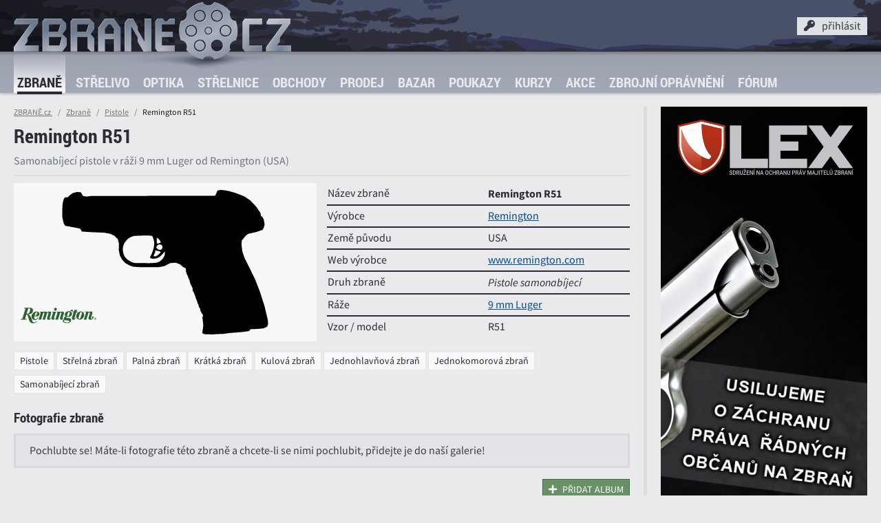

--- FILE ---
content_type: image/svg+xml
request_url: https://www.zbrane.cz/img/logo/best-patron.svg
body_size: 2841
content:
<?xml version="1.0" encoding="UTF-8"?>
<!DOCTYPE svg PUBLIC "-//W3C//DTD SVG 1.1//EN" "http://www.w3.org/Graphics/SVG/1.1/DTD/svg11.dtd">
<!-- Creator: CorelDRAW X8 -->
<svg xmlns="http://www.w3.org/2000/svg" xml:space="preserve" width="352.778mm" height="176.389mm" version="1.1" style="shape-rendering:geometricPrecision; text-rendering:geometricPrecision; image-rendering:optimizeQuality; fill-rule:evenodd; clip-rule:evenodd"
viewBox="0 0 35278 17639"
 xmlns:xlink="http://www.w3.org/1999/xlink">
 <defs>
  <style type="text/css">
   <![CDATA[
    .fil0 {fill:#126591}
   ]]>
  </style>
 </defs>
 <g id="Vrstva_x0020_1">
  <metadata id="CorelCorpID_0Corel-Layer"/>
  <g id="_778468704">
   <path class="fil0" d="M5616 8435l-15 1736 501 10 0 993c-580,57 -1415,9 -2022,9 -646,0 -1263,-69 -1661,-409 -348,-299 -650,-723 -691,-1364 -47,-716 270,-1057 576,-1477 -126,-201 -308,-325 -434,-633 -109,-269 -169,-591 -142,-917 53,-619 443,-1113 787,-1344 541,-361 1045,-347 1786,-347 726,0 1453,-3 2179,-1 2220,7 2592,2610 1068,3496 -549,319 -1250,217 -1932,248zm-5328 -3863c-127,1991 348,4496 1076,6078 562,1219 1416,2219 2469,2886 155,98 1000,589 1169,588 228,-3 1003,-486 1191,-605 211,-132 325,-233 514,-372 289,-212 698,-609 915,-895 1703,-2244 2134,-4675 2105,-7683 -336,-120 -688,-281 -1054,-417 -2000,-737 -4190,-836 -6267,-330 -460,112 -1825,527 -2118,750z"/>
   <path class="fil0" d="M24440 10232c419,-42 1146,-96 1310,260 96,211 -7,460 -139,541 -244,152 -850,148 -1171,115l0 -916zm2655 2547c-219,0 -393,-20 -510,-131l-823 -985c128,-96 240,-48 572,-275 651,-444 477,-1279 -104,-1598 -496,-273 -2441,-172 -3148,-172l9 526c114,0 310,-26 389,72 91,181 72,2175 23,2484 -152,96 -180,79 -416,79l-5 509 1802 0 -11 -509c-515,0 -433,60 -434,-1074l250 -5c127,22 565,689 645,796 72,97 531,769 643,792l1131 0 -13 -509z"/>
   <path class="fil0" d="M13199 6442c512,0 1274,-84 1247,528 -20,448 -381,522 -837,522 -426,0 -411,13 -411,-335l1 -715zm3 -1461c480,0 1205,-100 1170,475 -32,520 -670,445 -1174,445l4 -920zm1609 2934c844,-434 816,-1491 -204,-1762 164,-116 307,-141 439,-292 425,-485 195,-1174 -390,-1376 -128,-44 -390,-100 -725,-105 -625,-10 -1503,0 -2082,1l6 506c115,12 342,-5 408,105 49,273 49,2207 1,2485 -154,138 -170,73 -412,106l5 503c417,-9 1234,-1 1982,3 449,2 831,-101 972,-174z"/>
   <path class="fil0" d="M34200 10703c0,334 10,683 -3,1015 -61,-129 -187,-336 -270,-501 -95,-188 -182,-358 -272,-540 -150,-302 -358,-811 -539,-1074l-1483 -1 -7 140 0 370 383 33c117,259 63,1833 63,2257 0,399 -49,377 -439,377l-7 509 1527 0 -9 -509c-394,0 -436,29 -436,-377 -1,-385 -25,-1491 14,-1796l1343 2682 767 -14c0,-512 0,-1025 0,-1537 0,-1799 -120,-1563 446,-1637l-6 -497 -1514 15 -1 474c503,118 444,-66 443,611z"/>
   <path class="fil0" d="M15746 4899l391 23c89,232 99,2413 0,2584 -119,80 -203,64 -383,65l-11 509 3190 0 476 -1366 -495 -170c-272,1126 -1737,1056 -1808,851l-11 -962c540,-89 601,33 601,508l470 0 0 -1557 -470 0c0,167 -12,326 -51,456 -173,57 -317,89 -550,48l0 -896c441,-72 1238,-66 1455,320l229 410 447 -154 -410 -1177 -3068 -1 -2 509z"/>
   <path class="fil0" d="M28332 11811c-111,-702 125,-1405 625,-1606 1369,-548 1705,2126 599,2522 -719,257 -1134,-340 -1224,-916zm2876 0c211,-1206 -566,-2087 -1601,-2231 -2754,-384 -3154,3440 -690,3761 1248,162 2107,-479 2291,-1530z"/>
   <path class="fil0" d="M20382 7836c359,171 495,311 1020,317 1452,18 1978,-1487 868,-2085 -597,-322 -2004,-409 -1714,-937 174,-316 777,-174 1027,-40 312,167 450,367 643,694l496 -127 -310 -1244 -360 -10 -133 175c-400,-148 -590,-291 -1121,-211 -1199,181 -1686,1551 -191,2106 331,123 714,184 1044,323 632,267 385,617 110,720 -727,272 -1519,-475 -1645,-974l-504 136 251 1405 406 5 113 -253z"/>
   <path class="fil0" d="M17026 10605l343 984 -726 -10 383 -974zm-380 2180c-228,-3 -427,19 -354,-246 37,-132 113,-313 160,-425l1110 0c59,146 218,482 131,586 -86,109 -172,83 -332,84l-1 504 1743 -10 1 -490c-234,-21 -325,-6 -462,-412l-1078 -2761 -825 -1 -658 1714c-116,283 -499,1330 -603,1409 -103,78 -146,79 -257,82l-1 469 1425 0 1 -503z"/>
   <path class="fil0" d="M13217 10201c509,-26 1039,-15 1023,539 -14,520 -532,543 -1032,510l9 -1049zm426 2578c-510,0 -434,56 -434,-938 587,-56 1229,39 1603,-305 674,-623 573,-1930 -1056,-1941 -632,-5 -1266,0 -1899,0l12 509c396,0 427,-27 430,376 2,458 38,2019 -49,2269l-388 30 -8 509 1799 0 -10 -509z"/>
   <path class="fil0" d="M19583 10946c165,-232 351,-848 920,-784 60,170 38,1877 32,2279 -6,362 -81,337 -437,338l2 509 1790 0 -11 -509c-352,-2 -429,41 -431,-339 -3,-408 -38,-2114 41,-2277 350,-42 600,262 751,513 33,55 47,83 79,141l83 131 473 -172 -447 -1288 -338 -12 -97 142 -2028 0c-76,-144 23,-137 -403,-129l-444 1295 465 162z"/>
   <path class="fil0" d="M23013 5564l496 184c85,-304 525,-951 888,-773 88,417 35,1677 34,2182 0,435 -28,403 -433,417l-8 503 1795 -6 -2 -490c-418,-49 -438,48 -438,-424 0,-245 -52,-2101 42,-2185 206,-90 467,117 562,222 131,144 216,370 340,546l475 -160 -445 -1302c-422,-2 -314,-23 -413,133l-1993 0c-107,-40 -61,14 -99,-135l-360 0 -441 1288z"/>
   <path class="fil0" d="M187 4486c487,-303 1570,-611 2221,-772 2130,-526 4334,-395 6382,358 375,138 696,291 1048,425 39,2869 -431,5777 -2188,7892 -76,91 -115,160 -206,239 -321,282 -345,375 -711,654 -322,245 -1465,999 -1756,957 -240,-34 -1039,-495 -1224,-623 -456,-316 -875,-637 -1246,-1044 -80,-89 -124,-156 -200,-245 -1059,-1226 -1621,-2855 -1905,-4486 -106,-609 -341,-2842 -215,-3355zm-165 -136c-151,2547 466,5833 2024,7870 306,400 776,891 1169,1193 329,252 1494,1001 1790,1009 185,4 1094,-519 1249,-621 395,-262 745,-532 1047,-837 2172,-2194 2723,-5418 2692,-8624 -177,-49 -362,-153 -543,-226 -190,-78 -380,-138 -569,-207 -378,-136 -756,-246 -1161,-355 -1759,-471 -3683,-421 -5434,0 -488,117 -1965,568 -2264,798z"/>
   <path class="fil0" d="M4599 10186l0 -1746c-330,0 -1050,-42 -1321,57 -677,247 -785,1308 -13,1617 302,121 964,72 1334,72z"/>
   <path class="fil0" d="M4599 7434l-1 -1745c-350,0 -1018,-46 -1307,53 -689,235 -790,1294 -41,1616 304,130 982,76 1349,76z"/>
   <path class="fil0" d="M5601 7438c705,41 1873,150 1876,-872 0,-390 -283,-716 -556,-810 -245,-85 -969,-69 -1305,-55l-15 1737z"/>
  </g>
 </g>
</svg>


--- FILE ---
content_type: image/svg+xml
request_url: https://www.zbrane.cz/data/guns/svg/gun_738.svg
body_size: 627
content:
<?xml version="1.0" encoding="UTF-8"?>
<!DOCTYPE svg PUBLIC "-//W3C//DTD SVG 1.1//EN" "http://www.w3.org/Graphics/SVG/1.1/DTD/svg11.dtd">
<svg xmlns="http://www.w3.org/2000/svg" width="1000" height="500" version="1.1" viewBox="0 0 1000 500">
<path d="M693,0L681,2L674,18L672,20L242,21L229,23L216,21L208,8L195,7L180,11L168,20L164,25L153,26L148,34L145,49L144,68L144,94L149,116L154,124L181,129L206,134L212,144L242,146L289,148L311,152L325,159L336,170L340,185L340,203L339,205L343,226L351,241L362,253L378,262L391,266L410,267L478,267L496,264L518,253L537,252L552,258L562,267L571,271L572,278L571,280L573,285L574,290L579,299L579,302L585,314L584,316L586,319L586,322L588,323L587,325L590,330L596,343L594,346L599,355L604,367L605,372L611,387L612,392L616,398L615,400L617,405L622,413L621,416L623,420L628,429L631,433L629,441L631,461L632,469L631,474L631,476L628,495L635,499L663,500L676,499L701,498L723,495L763,492L786,489L792,487L794,482L818,481L840,479L853,473L856,464L855,450L844,403L828,353L811,309L774,234L767,213L764,189L765,175L779,158L787,152L814,146L837,138L841,131L844,119L841,102L837,94L831,90L830,80L814,57L794,36L775,23L745,11L721,4L704,1L694,0ZM404,158C421,159 438,156 455,159C469,184 460,209 447,234C456,241 465,237 473,236C482,232 493,221 498,213C504,228 484,252 467,252C444,255 420,252 396,253C384,251 369,244 359,229C350,209 350,186 374,167C383,161 393,158 403,159ZM472,166C479,169 491,185 479,184C474,187 469,186 471,179C471,175 471,171 471,167ZM477,189C483,187 493,191 490,200C489,211 473,209 469,198C471,196 472,191 476,190ZM467,209C472,212 483,210 484,216C478,223 468,233 460,229C461,223 466,217 466,210Z"/>
</svg>
